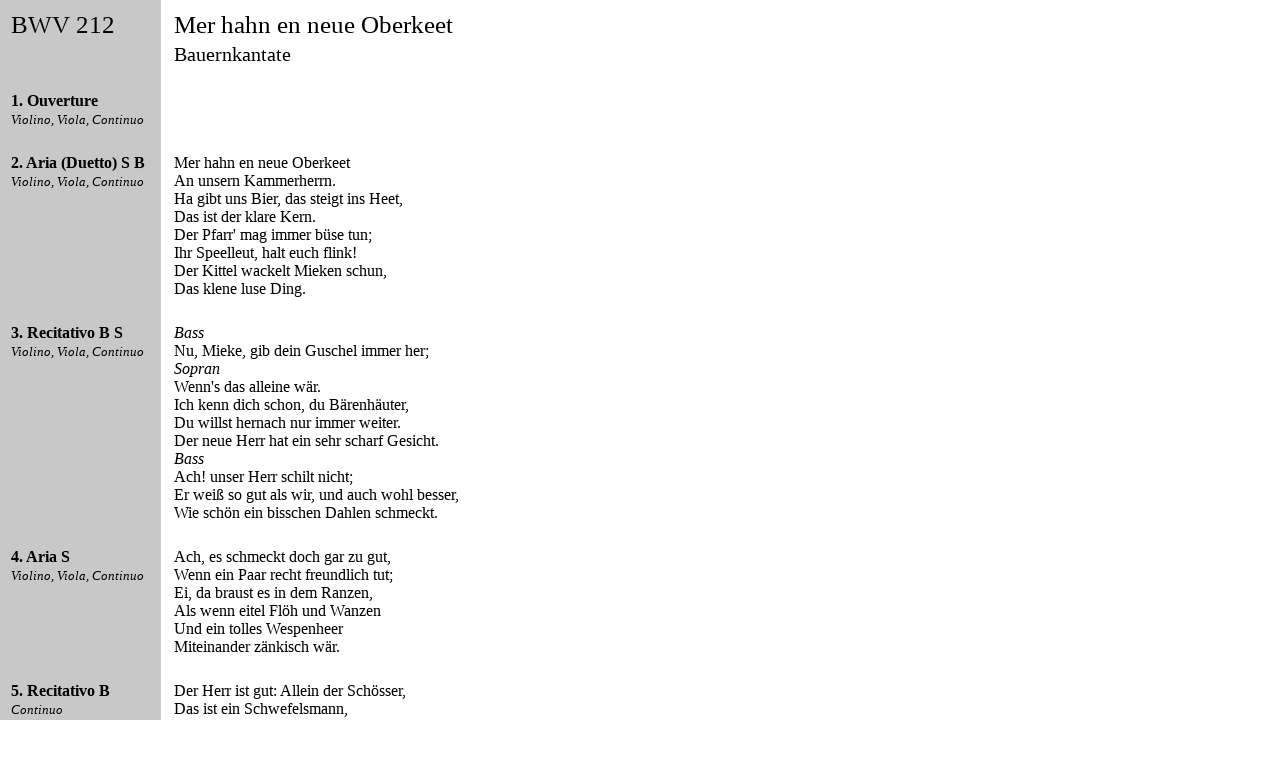

--- FILE ---
content_type: text/html; charset=UTF-8
request_url: https://webdocs.cs.ualberta.ca/~wfb/cantatas/212.html
body_size: 11124
content:
<!DOCTYPE html>
<html lang="de">
<head>
<title>BWV 212</title>
<meta name="Author" content="Walter F. Bischof">
<meta charset="UTF-8">
<link rel="shortcut icon" href="https://www.cs.ualberta.ca/~wfb/favicon.ico">
<link rel="stylesheet" type="text/css" href="../css/bach.css">
</head>
<body>
<table>
<tr>
<td class="bwv">BWV 212</td>
<td class="title">Mer hahn en neue Oberkeet</td>
</tr>
<tr>
<td class="empty">&nbsp;</td>
<td class="subtitle">Bauernkantate</td>
</tr>
<tr class="spacer"><td>&nbsp;</td><td>&nbsp;</td></tr>
<tr>
<td class="movement" id="MOVEMENT1"><b>1. Ouverture</b><br><small><em>Violino, Viola, Continuo</em></small></td>
<td class="text">
</td>
</tr>
<tr class="spacer"><td>&nbsp;</td><td>&nbsp;</td></tr>
<tr>
<td class="movement" id="MOVEMENT2"><b>2. Aria (Duetto) S B</b><br><small><em>Violino, Viola, Continuo</em></small></td>
<td class="text">
Mer hahn en neue Oberkeet<br>
An unsern Kammerherrn.<br>
Ha gibt uns Bier, das steigt ins Heet,<br>
Das ist der klare Kern.<br>
Der Pfarr' mag immer b&uuml;se tun;<br>
Ihr Speelleut, halt euch flink!<br>
Der Kittel wackelt Mieken schun,<br>
Das klene luse Ding.<br>
</td>
</tr>
<tr class="spacer"><td>&nbsp;</td><td>&nbsp;</td></tr>
<tr>
<td class="movement" id="MOVEMENT3"><b>3. Recitativo B S</b><br><small><em>Violino, Viola, Continuo</em></small></td>
<td class="text">
<em>Bass</em><br>
Nu, Mieke, gib dein Guschel immer her;<br>
<em>Sopran</em><br>
Wenn's das alleine w&auml;r.<br>
Ich kenn dich schon, du B&auml;renh&auml;uter,<br>
Du willst hernach nur immer weiter.<br>
Der neue Herr hat ein sehr scharf Gesicht.<br>
<em>Bass</em><br>
Ach! unser Herr schilt nicht;<br>
Er wei&szlig; so gut als wir, und auch wohl besser,<br>
Wie sch&ouml;n ein bisschen Dahlen schmeckt.<br>
</td>
</tr>
<tr class="spacer"><td>&nbsp;</td><td>&nbsp;</td></tr>
<tr>
<td class="movement" id="MOVEMENT4"><b>4. Aria S</b><br><small><em>Violino, Viola, Continuo</em></small></td>
<td class="text">
Ach, es schmeckt doch gar zu gut,<br>
Wenn ein Paar recht freundlich tut;<br>
Ei, da braust es in dem Ranzen,<br>
Als wenn eitel Fl&ouml;h und Wanzen<br>
Und ein tolles Wespenheer<br>
Miteinander z&auml;nkisch w&auml;r.<br>
</td>
</tr>
<tr class="spacer"><td>&nbsp;</td><td>&nbsp;</td></tr>
<tr>
<td class="movement" id="MOVEMENT5"><b>5. Recitativo B</b><br><small><em>Continuo</em></small></td>
<td class="text">
Der Herr ist gut: Allein der Sch&ouml;sser,<br>
Das ist ein Schwefelsmann,<br>
Der wie ein Blitz ein neu Schock strafen kann,<br>
Wenn man den Finger kaum ins kalte Wasser steckt.<br>
</td>
</tr>
<tr class="spacer"><td>&nbsp;</td><td>&nbsp;</td></tr>
<tr>
<td class="movement" id="MOVEMENT6"><b>6. Aria B</b><br><small><em>Violino, Viola, Continuo</em></small></td>
<td class="text">
Ach, Herr Sch&ouml;sser, geht nicht gar zu schlimm<br>
Mit uns armen Bauersleuten &uuml;m!<br>
Schont nur unsrer Haut;<br>
Fresst ihr gleich das Kraut<br>
Wie die Raupen bis zum kahlen Strunk,<br>
Habt nur genung!<br>
</td>
</tr>
<tr class="spacer"><td>&nbsp;</td><td>&nbsp;</td></tr>
<tr>
<td class="movement" id="MOVEMENT7"><b>7. Recitativo S</b><br><small><em>Continuo</em></small></td>
<td class="text">
Es bleibt dabei,<br>
Dass unser Herr der beste sei.<br>
Er ist nicht besser abzumalen<br>
Und auch mit keinem Hopfensack voll Batzen zu bezahlen.<br>
</td>
</tr>
<tr class="spacer"><td>&nbsp;</td><td>&nbsp;</td></tr>
<tr>
<td class="movement" id="MOVEMENT8"><b>8. Aria S</b><br><small><em>Violino, Viola, Continuo</em></small></td>
<td class="text">
Unser trefflicher,<br>
Lieber Kammerherr<br>
Ist ein kumpabler Mann,<br>
Den niemand tadeln kann.<br>
</td>
</tr>
<tr class="spacer"><td>&nbsp;</td><td>&nbsp;</td></tr>
<tr>
<td class="movement" id="MOVEMENT9"><b>9. Recitativo B S</b><br><small><em>Continuo</em></small></td>
<td class="text">
<em>Bass</em><br>
Er hilft uns allen, alt und jung.<br>
Und dir ins Ohr gesprochen:<br>
Ist unser Dorf nicht gut genung<br>
Letzt bei der Werbung durchgekrochen?<br>
<em>Sopran</em><br>
Ich wei&szlig; wohl noch ein besser Spiel,<br>
Der Herr gilt bei der Steuer viel.<br>
</td>
</tr>
<tr class="spacer"><td>&nbsp;</td><td>&nbsp;</td></tr>
<tr>
<td class="movement" id="MOVEMENT10"><b>10. Aria S</b><br><small><em>Violino, Viola, Continuo</em></small></td>
<td class="text">
Das ist galant,<br>
Es spricht niemand<br>
Von den caducken Schocken.<br>
Niemand redt ein stummes Wort,<br>
Knauthain und Cospuden dort<br>
Hat selber Werg am Rocken.<br>
</td>
</tr>
<tr class="spacer"><td>&nbsp;</td><td>&nbsp;</td></tr>
<tr>
<td class="movement" id="MOVEMENT11"><b>11. Recitativo B</b><br><small><em>Continuo</em></small></td>
<td class="text">
Und unsre gn&auml;dge Frau<br>
Ist nicht ein prinkel stolz.<br>
Und ist gleich unsereins ein arm und grobes Holz,<br>
So redt sie doch mit uns daher,<br>
Als wenn sie unsersgleichen w&auml;r.<br>
Sie ist recht fromm, recht wirtlich und genau<br>
Und machte unserm gn&auml;dgen Herrn<br>
Aus einer Fledermaus viel Taler gern.<br>
</td>
</tr>
<tr class="spacer"><td>&nbsp;</td><td>&nbsp;</td></tr>
<tr>
<td class="movement" id="MOVEMENT12"><b>12. Aria B</b><br><small><em>Violino, Viola, Continuo</em></small></td>
<td class="text">
F&uuml;nfzig Taler bares Geld<br>
Trockner Weise zu verschmausen,<br>
Ist ein Ding, das harte f&auml;llt,<br>
Wenn sie uns die Haare zausen,<br>
Doch was fort ist, bleibt wohl fort,<br>
Kann man doch am andern Ort<br>
Alles doppelt wieder sparen;<br>
Lasst die f&uuml;nfzig Taler fahren!<br>
</td>
</tr>
<tr class="spacer"><td>&nbsp;</td><td>&nbsp;</td></tr>
<tr>
<td class="movement" id="MOVEMENT13"><b>13. Recitativo S</b><br><small><em>Continuo</em></small></td>
<td class="text">
Im Ernst ein Wort!<br>
Noch eh ich dort<br>
An unsre Schenke<br>
Und an den Tanz gedenke,<br>
So sollst du erst der Obrigkeit zu Ehren<br>
Ein neues Liedchen von mir h&ouml;ren.<br>
</td>
</tr>
<tr class="spacer"><td>&nbsp;</td><td>&nbsp;</td></tr>
<tr>
<td class="movement" id="MOVEMENT14"><b>14. Aria S</b><br><small><em>Flauto traverso, Violino I/II, Viola, Continuo</em></small></td>
<td class="text">
Klein-Zschocher m&uuml;sse<br>
So zart und s&uuml;&szlig;e<br>
Wie lauter Mandelkerne sein.<br>
&nbsp;&nbsp;&nbsp;&nbsp;In unsere Gemeine<br>
&nbsp;&nbsp;&nbsp;&nbsp;Zieh heute ganz alleine<br>
&nbsp;&nbsp;&nbsp;&nbsp;Der &Uuml;berfluss des Segens ein.<br>
</td>
</tr>
<tr class="spacer"><td>&nbsp;</td><td>&nbsp;</td></tr>
<tr>
<td class="movement" id="MOVEMENT15"><b>15. Recitativo B</b><br><small><em>Continuo</em></small></td>
<td class="text">
Das ist zu klug vor dich<br>
Und nach der St&auml;dter Weise;<br>
Wir Bauern singen nicht so leise.<br>
Das St&uuml;ckchen, h&ouml;re nur, das schicket sich vor mich!<br>
</td>
</tr>
<tr class="spacer"><td>&nbsp;</td><td>&nbsp;</td></tr>
<tr>
<td class="movement" id="MOVEMENT16"><b>16. Aria B</b><br><small><em>Corno, Violino, Viola, Continuo</em></small></td>
<td class="text">
Es nehme zehntausend Dukaten<br>
Der Kammerherr alle Tag ein!<br>
&nbsp;&nbsp;&nbsp;&nbsp;Er trink ein gutes Gl&auml;schen Wein,<br>
&nbsp;&nbsp;&nbsp;&nbsp;Und lass es ihm bekommen sein!<br>
</td>
</tr>
<tr class="spacer"><td>&nbsp;</td><td>&nbsp;</td></tr>
<tr>
<td class="movement" id="MOVEMENT17"><b>17. Recitativo S</b><br><small><em>Continuo</em></small></td>
<td class="text">
Das klingt zu liederlich.<br>
Es sind so h&uuml;bsche Leute da,<br>
Die w&uuml;rden ja<br>
Von Herzen dr&uuml;ber lachen;<br>
Nicht anders, als wenn ich<br>
Die alte Weise wollte machen:<br>
</td>
</tr>
<tr class="spacer"><td>&nbsp;</td><td>&nbsp;</td></tr>
<tr>
<td class="movement" id="MOVEMENT18"><b>18. Aria S</b><br><small><em>Corno, Violino, Viola, Continuo</em></small></td>
<td class="text">
Gib, Sch&ouml;ne,<br>
Viel S&ouml;hne<br>
Von artger Gestalt,<br>
Und zieh sie fein alt;<br>
Das w&uuml;nschet sich Zschocher und Knauthain fein bald!<br>
</td>
</tr>
<tr class="spacer"><td>&nbsp;</td><td>&nbsp;</td></tr>
<tr>
<td class="movement" id="MOVEMENT19"><b>19. Recitativo B</b><br><small><em>Continuo</em></small></td>
<td class="text">
Du hast wohl recht.<br>
Das St&uuml;ckchen klingt zu schlecht;<br>
Ich muss mich also zwingen,<br>
Was St&auml;dtisches zu singen.<br>
</td>
</tr>
<tr class="spacer"><td>&nbsp;</td><td>&nbsp;</td></tr>
<tr>
<td class="movement" id="MOVEMENT20"><b>20. Aria B</b><br><small><em>Violino, Continuo</em></small></td>
<td class="text">
Dein Wachstum sei feste und lache vor Lust!<br>
Deines Herzens Trefflichkeit<br>
Hat dir selbst das Feld bereit',<br>
Auf dem du bl&uuml;hen musst.<br>
</td>
</tr>
<tr class="spacer"><td>&nbsp;</td><td>&nbsp;</td></tr>
<tr>
<td class="movement" id="MOVEMENT21"><b>21. Recitativo S B</b><br><small><em>Continuo</em></small></td>
<td class="text">
<em>Sopran</em><br>
Und damit sei es auch genung.<br>
<em>Bass</em><br>
Nun m&uuml;ssen wir wohl einen Sprung<br>
In unsrer Schenke wagen.<br>
<em>Sopran</em><br>
Das hei&szlig;t, du willst nur das noch sagen:<br>
</td>
</tr>
<tr class="spacer"><td>&nbsp;</td><td>&nbsp;</td></tr>
<tr>
<td class="movement" id="MOVEMENT22"><b>22. Aria S</b><br><small><em>Violino, Viola, Continuo</em></small></td>
<td class="text">
Und dass ihr's alle wisst,<br>
Es ist nunmehr die Frist<br>
Zu trinken.<br>
Wer durstig ist, mag winken.<br>
Versagt's die rechte Hand,<br>
So dreht euch unverwandt<br>
Zur linken!<br>
</td>
</tr>
<tr class="spacer"><td>&nbsp;</td><td>&nbsp;</td></tr>
<tr>
<td class="movement" id="MOVEMENT23"><b>23. Recitativo B S</b><br><small><em>Continuo</em></small></td>
<td class="text">
<em>Bass</em><br>
Mein Schatz, erraten!<br>
<em>Sopran</em><br>
Und weil wir nun<br>
Dahier nichts mehr zu tun,<br>
So wollen wir auch Schritt vor Schritt<br>
In unsre alte Schenke waten.<br>
<em>Bass</em><br>
Ei! hol mich der und dieser,<br>
Herr Ludwig und der Steur-Reviser<br>
Muss heute mit.<br>
</td>
</tr>
<tr class="spacer"><td>&nbsp;</td><td>&nbsp;</td></tr>
<tr>
<td class="movement" id="MOVEMENT24"><b>24. Coro S B</b><br><small><em>Violino, Viola, Continuo</em></small></td>
<td class="text">
Wir gehn nun, wo der Dudelsack<br>
In unsrer Schenke brummt;<br>
&nbsp;&nbsp;&nbsp;&nbsp;Und rufen dabei fr&ouml;hlich aus:<br>
&nbsp;&nbsp;&nbsp;&nbsp;Es lebe Dieskau und sein Haus,<br>
&nbsp;&nbsp;&nbsp;&nbsp;Ihm sei beschert,<br>
&nbsp;&nbsp;&nbsp;&nbsp;Was er begehrt,<br>
&nbsp;&nbsp;&nbsp;&nbsp;Und was er sich selbst w&uuml;nschen mag!<br>
</td>
</tr>
</table>
<hr>
<table>
<tr>
<td class="label">Besetzung</td>
<td class="text">Soli: S B, Coro: S B, Corno, Flauto traverso, Violino I/II, Viola, Cembalo, Continuo</td>
</tr>
<tr>
<td class="label">Entstehungszeit</td>
<td class="text">30. August 1742</td>
</tr>
<tr>
<td class="label">Text</td>
<td class="text">Christian Friedrich Henrici</td>
</tr> <tr>
<td class="label">Diskussion</td>
<td class="text"><a href="http://www.bach-cantatas.com/BWV212-D.htm">Aryeh Oron</A> <a href="http://www.jsbachcantatas.com/documents/chapter-98-bwv-212/">Julian Mincham</A></td>
</tr>
</table>
<hr>
<table>
<tr>
<td class="empty">&nbsp;</td>
<td class="text">
<a href="../bach.html">Bach Cantata Page</a><br>
<small>Created by Walter F. Bischof</small>
</table>
</body>
</html>


--- FILE ---
content_type: text/css
request_url: https://webdocs.cs.ualberta.ca/~wfb/css/bach.css
body_size: 1061
content:
body {
    background-image: url("../images/stripe.png");
    background-repeat: repeat-y;
}

table {
    border: 0;
    cellspacing: 0;
}

/* Classes rows */

tr.spacer {
}

/* Classes for left column */

td.bwv {
    width: 140px;
    vertical-align: top;
    font-size: 25px;
}

td.movement {
    width: 140px;
    vertical-align: top;
}

td.label {
    width: 140px;
    vertical-align: top;
}

td.entry {
    width: 140px;
    vertical-align: top;
    text-align: right;
}

td.empty {
    width: 140px;
}

/* Classes  for right column */

td.title {
    width: 600px;
    padding-left: 20px;
    vertical-align: top;
    font-size: 25px;
}

td.subtitle {
    width: 600px;
    padding-left: 20px;
    vertical-align: top;
    font-size: 20px;
}

td.text {
    width: 600px;
    padding-left: 20px;
    vertical-align: top;
}

/* Classes for 3-column tables */

td.title1column {
    width: 300px;
    padding-left: 20px;
    vertical-align: top;
    font-size: 25px;
}

td.text1column {
    width: 300px;
    padding-left: 20px;
    vertical-align: top;
}
